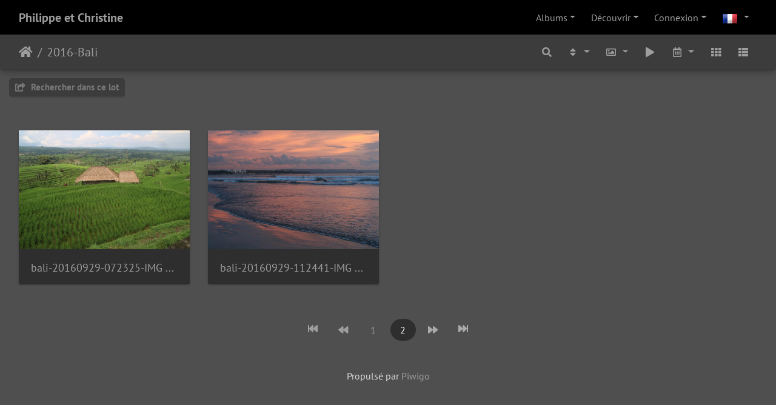

--- FILE ---
content_type: text/html; charset=utf-8
request_url: https://piwi.latmos.upmc.fr/index.php?/category/30/start-50
body_size: 11558
content:
<!DOCTYPE html>
<html lang="fr" dir="ltr">
<head>
    <meta http-equiv="Content-Type" content="text/html; charset=utf-8">
    <meta name="generator" content="Piwigo (aka PWG), see piwigo.org">
    <meta name="viewport" content="width=device-width, initial-scale=1.0, maximum-scale=1.0, viewport-fit=cover">
    <meta name="mobile-web-app-capable" content="yes">
    <meta name="apple-mobile-web-app-capable" content="yes">
    <meta name="apple-mobile-web-app-status-bar-style" content="black-translucent">
    <meta http-equiv="X-UA-Compatible" content="IE=edge">
    <meta name="description" content="2016-Bali">

    <title>2016-Bali | Philippe et Christine</title>
    <link rel="shortcut icon" type="image/x-icon" href="themes/default/icon/favicon.ico">
    <link rel="icon" sizes="192x192" href="themes/bootstrap_darkroom/img/logo.png">
    <link rel="apple-touch-icon" sizes="192x192" href="themes/bootstrap_darkroom/img/logo.png">
    <link rel="start" title="Accueil" href="/" >
    <link rel="search" title="Recherche" href="search.php">
    <link rel="canonical" href="index.php?/category/30/start-50">

     <link rel="stylesheet" type="text/css" href="_data/combined/1cszw4w.css">

</head>

<body id="theCategoryPage" class="section-categories category-30 "  data-infos='{"section":"categories","category_id":"30"}'>

<div id="wrapper">
        <nav class="navbar navbar-expand-lg navbar-main bg-dark navbar-dark">
            <div class="container-fluid">
                <a class="navbar-brand mr-auto" href="/">Philippe et Christine</a>
                <button type="button" class="navbar-toggler" data-toggle="collapse" data-target="#navbar-menubar" aria-controls="navbar-menubar" aria-expanded="false" aria-label="Toggle navigation">
                    <span class="fas fa-bars"></span>
                </button>
                <div class="collapse navbar-collapse" id="navbar-menubar">
<!-- Start of menubar.tpl -->
<ul class="navbar-nav ml-auto">
<li id="categoriesDropdownMenu" class="nav-item dropdown">
    <a href="#" class="nav-link dropdown-toggle" data-toggle="dropdown">Albums</a>
    <div class="dropdown-menu dropdown-menu-right" role="menu">
        <a class="dropdown-item" data-level="0" href="index.php?/category/61">
            2025-LaPalma
            <span class="badge badge-secondary ml-2" title="90 photos dans cet album">90</span>
        </a>
        <a class="dropdown-item" data-level="0" href="index.php?/category/62">
            2025-Albanie
            <span class="badge badge-secondary ml-2" title="74 photos dans cet album">74</span>
        </a>
        <a class="dropdown-item" data-level="0" href="index.php?/category/60">
            2024-Argentine
            <span class="badge badge-secondary ml-2" title="212 photos dans cet album">212</span>
        </a>
        <a class="dropdown-item" data-level="0" href="index.php?/category/59">
            2024-Srilanka
            <span class="badge badge-secondary ml-2" title="114 photos dans cet album">114</span>
        </a>
        <a class="dropdown-item" data-level="0" href="index.php?/category/57">
            2024-Cambodge
            <span class="badge badge-secondary ml-2" title="134 photos dans cet album">134</span>
        </a>
        <a class="dropdown-item" data-level="0" href="index.php?/category/58">
            2023-Acores
            <span class="badge badge-secondary ml-2" title="66 photos dans cet album">66</span>
        </a>
        <a class="dropdown-item" data-level="0" href="index.php?/category/56">
            2023-Ecosse
            <span class="badge badge-secondary ml-2" title="71 photos dans cet album">71</span>
        </a>
        <a class="dropdown-item" data-level="0" href="index.php?/category/55">
            2023-Indonesie
            <span class="badge badge-secondary ml-2" title="74 photos dans cet album">74</span>
        </a>
        <a class="dropdown-item" data-level="0" href="index.php?/category/54">
            2022-CapVert
            <span class="badge badge-secondary ml-2" title="65 photos dans cet album">65</span>
        </a>
        <a class="dropdown-item" data-level="0" href="index.php?/category/49">
            2022-Iceland
            <span class="badge badge-secondary ml-2" title="101 photos dans cet album / 97 photos dans 1 sous-album">198</span>
        </a>
        <a class="dropdown-item" data-level="0" href="index.php?/category/48">
            2022-Portugal
            <span class="badge badge-secondary ml-2" title="86 photos dans cet album">86</span>
        </a>
        <a class="dropdown-item" data-level="0" href="index.php?/category/47">
            2021-Tenerife
            <span class="badge badge-secondary ml-2" title="100 photos dans cet album">100</span>
        </a>
        <a class="dropdown-item" data-level="0" href="index.php?/category/53">
            2021-Slovenie
            <span class="badge badge-secondary ml-2" title="57 photos dans cet album">57</span>
        </a>
        <a class="dropdown-item" data-level="0" href="index.php?/category/52">
            2020-Crete
            <span class="badge badge-secondary ml-2" title="38 photos dans cet album">38</span>
        </a>
        <a class="dropdown-item" data-level="0" href="index.php?/category/51">
            2020-Madere
            <span class="badge badge-secondary ml-2" title="17 photos dans cet album">17</span>
        </a>
        <a class="dropdown-item" data-level="0" href="index.php?/category/45">
            2019-Mexique
            <span class="badge badge-secondary ml-2" title="84 photos dans cet album">84</span>
        </a>
        <a class="dropdown-item" data-level="0" href="index.php?/category/42">
            2019-Namibie
            <span class="badge badge-secondary ml-2" title="169 photos dans cet album">169</span>
        </a>
        <a class="dropdown-item" data-level="0" href="index.php?/category/41">
            2019-Sicile
            <span class="badge badge-secondary ml-2" title="80 photos dans cet album">80</span>
        </a>
        <a class="dropdown-item" data-level="0" href="index.php?/category/40">
            2019-Philippines
            <span class="badge badge-secondary ml-2" title="34 photos dans cet album">34</span>
        </a>
        <a class="dropdown-item" data-level="0" href="index.php?/category/36">
            2018-Canada-BC
            <span class="badge badge-secondary ml-2" title="72 photos dans cet album">72</span>
        </a>
        <a class="dropdown-item" data-level="0" href="index.php?/category/38">
            2018-Grece
            <span class="badge badge-secondary ml-2" title="50 photos dans cet album">50</span>
        </a>
        <a class="dropdown-item" data-level="0" href="index.php?/category/39">
            2017-Cuba
            <span class="badge badge-secondary ml-2" title="38 photos dans cet album">38</span>
        </a>
        <a class="dropdown-item" data-level="0" href="index.php?/category/35">
            2017-Vietnam
            <span class="badge badge-secondary ml-2" title="76 photos dans cet album">76</span>
        </a>
        <a class="dropdown-item" data-level="0" href="index.php?/category/34">
            2017-Grece
            <span class="badge badge-secondary ml-2" title="53 photos dans cet album">53</span>
        </a>
        <a class="dropdown-item" data-level="0" href="index.php?/category/32">
            2016-Colombie
            <span class="badge badge-secondary ml-2" title="69 photos dans cet album">69</span>
        </a>
        <a class="dropdown-item active" data-level="0" href="index.php?/category/30">
            2016-Bali
            <span class="badge badge-secondary ml-2" title="52 photos dans cet album">52</span>
        </a>
        <a class="dropdown-item" data-level="0" href="index.php?/category/33">
            2016-Croatie
            <span class="badge badge-secondary ml-2" title="36 photos dans cet album">36</span>
        </a>
        <a class="dropdown-item" data-level="0" href="index.php?/category/29">
            2015-CostaRica
            <span class="badge badge-secondary ml-2" title="103 photos dans cet album">103</span>
        </a>
        <a class="dropdown-item" data-level="0" href="index.php?/category/25">
            2015-West-Canada
            <span class="badge badge-secondary ml-2" title="47 photos dans cet album">47</span>
        </a>
        <a class="dropdown-item" data-level="0" href="index.php?/category/21">
            2014-West-Australia
            <span class="badge badge-secondary ml-2" title="101 photos dans cet album">101</span>
        </a>
        <a class="dropdown-item" data-level="0" href="index.php?/category/3">
            2013-Madagascar
            <span class="badge badge-secondary ml-2" title="50 photos dans cet album">50</span>
        </a>
        <a class="dropdown-item" data-level="0" href="index.php?/category/18">
            2013-Norvege
            <span class="badge badge-secondary ml-2" title="9 photos dans cet album">9</span>
        </a>
        <a class="dropdown-item" data-level="0" href="index.php?/category/15">
            2012-Birmanie-Laos
            <span class="badge badge-secondary ml-2" title="38 photos dans cet album">38</span>
        </a>
        <a class="dropdown-item" data-level="0" href="index.php?/category/14">
            2011-Perou
            <span class="badge badge-secondary ml-2" title="34 photos dans cet album">34</span>
        </a>
        <a class="dropdown-item" data-level="0" href="index.php?/category/12">
            2011-Togo
            <span class="badge badge-secondary ml-2" title="22 photos dans cet album">22</span>
        </a>
        <a class="dropdown-item" data-level="0" href="index.php?/category/11">
            2010-Malaisie
            <span class="badge badge-secondary ml-2" title="31 photos dans cet album">31</span>
        </a>
        <a class="dropdown-item" data-level="0" href="index.php?/category/4">
            2009-Australie
            <span class="badge badge-secondary ml-2" title="24 photos dans cet album">24</span>
        </a>
        <a class="dropdown-item" data-level="0" href="index.php?/category/10">
            2008-Chili-Bolivie
            <span class="badge badge-secondary ml-2" title="17 photos dans cet album">17</span>
        </a>
        <a class="dropdown-item" data-level="0" href="index.php?/category/8">
            2007-NewZeland
            <span class="badge badge-secondary ml-2" title="12 photos dans cet album">12</span>
        </a>
        <a class="dropdown-item" data-level="0" href="index.php?/category/7">
            2006-Botswana
            <span class="badge badge-secondary ml-2" title="23 photos dans cet album">23</span>
        </a>
        <a class="dropdown-item" data-level="0" href="index.php?/category/5">
            2006-Republique-Dominicaine
            <span class="badge badge-secondary ml-2" title="9 photos dans cet album">9</span>
        </a>
        <a class="dropdown-item" data-level="0" href="index.php?/category/6">
            2005-Reunion
            <span class="badge badge-secondary ml-2" title="8 photos dans cet album">8</span>
        </a>
        <a class="dropdown-item" data-level="0" href="index.php?/category/9">
            2004-Yellowstone
            <span class="badge badge-secondary ml-2" title="10 photos dans cet album">10</span>
        </a>
        <a class="dropdown-item" data-level="0" href="index.php?/category/46">
            confinement
            <span class="badge badge-secondary ml-2" title="8 photos dans cet album">8</span>
        </a>
        <div class="dropdown-divider"></div>
        <div class="dropdown-header">2755 photos</div>
    </div>
</li>
    <li class="nav-item dropdown">                                                                                                                                                   
        <a href="#" class="nav-link dropdown-toggle" data-toggle="dropdown">Découvrir</a>
        <div class="dropdown-menu dropdown-menu-right" role="menu">
      <div class="dropdown-header">
        <form class="navbar-form" role="search" action="qsearch.php" method="get" id="quicksearch" onsubmit="return this.q.value!='' && this.q.value!=qsearch_prompt;">
            <div class="form-group">
                <input type="text" name="q" id="qsearchInput" class="form-control" placeholder="Recherche rapide" />
            </div>
        </form>
      </div>
      <div class="dropdown-divider"></div>
      <a class="dropdown-item" href="tags.php" title="Voir les tags disponibles">Tags
          <span class="badge badge-secondary ml-2">0</span>      </a>
      <a class="dropdown-item" href="search.php" title="recherche" rel="search">Recherche
                </a>
      <a class="dropdown-item" href="about.php" title="À propos de Piwigo">À propos
                </a>
      <a class="dropdown-item" href="notification.php" title="flux RSS" rel="nofollow">Notifications RSS
                </a>
            <div class="dropdown-divider"></div>
		<a class="dropdown-item" href="index.php?/most_visited" title="afficher les photos les plus vues">Plus vues</a>
		<a class="dropdown-item" href="index.php?/recent_pics" title="afficher les photos les plus récentes">Photos récentes</a>
		<a class="dropdown-item" href="index.php?/recent_cats" title="afficher les albums récemment mis à jour ou créés">Albums récents</a>
		<a class="dropdown-item" href="random.php" title="afficher un ensemble de photos prises au hasard" rel="nofollow">Photos au hasard</a>
		<a class="dropdown-item" href="index.php?/created-monthly-calendar" title="affichage année par année, mois par mois, jour par jour" rel="nofollow">Calendrier</a>
        </div>
    </li>

<li class="nav-item dropdown" id="identificationDropdown">
    <a href="#" class="nav-link dropdown-toggle" data-toggle="dropdown">Connexion</a>
    <div class="dropdown-menu dropdown-menu-right" role="menu">
<div class="dropdown-header"><form class="navbar-form" method="post" action="identification.php" id="quickconnect"><div class="form-group"><input class="form-control mb-2" type="text" name="username" id="username" value="" placeholder="Nom d'utilisateur"><input class="form-control" type="password" name="password" id="password" placeholder="Mot de passe"></div><div class="form-check checkbox"><label class="form-check-label"><input class="form-check-input" type="checkbox" name="remember_me" id="remember_me" value="1"> Connexion auto</label></div><input type="hidden" name="redirect" value="%2Findex.php%3F%2Fcategory%2F30%2Fstart-50"><button type="submit" class="btn btn-primary btn-raised" name="login">Connexion</button></form></div>    </div>
</li>
</ul>
<!-- End of menubar.tpl -->

                </div>
            </div>
        </nav>





<!-- End of header.tpl -->
<!-- Start of index.tpl -->



    <nav class="navbar navbar-expand-lg navbar-contextual navbar-dark bg-primary sticky-top mb-2">
        <div class="container-fluid">
            <div class="navbar-brand mr-auto">
                <div class="nav-breadcrumb d-inline-flex"><a class="nav-breadcrumb-item" href="/">Accueil</a><a class="nav-breadcrumb-item" href="index.php?/category/30">2016-Bali</a></div>

  
            </div>
            <button type="button" class="navbar-toggler" data-toggle="collapse" data-target="#secondary-navbar" aria-controls="secondary-navbar" aria-expanded="false" aria-label="Toggle navigation">
                <span class="fas fa-bars"></span>
            </button>
            <div class="navbar-collapse collapse justify-content-end" id="secondary-navbar">
                <ul class="navbar-nav">
    <li id="cmdSearchInSet" class="nav-item">
        <a href="search.php?cat_id=30" title="Rechercher dans ce lot" class="pwg-state-default pwg-button nav-link"  rel="nofollow">
            <i class="fas fa-search"></i>
            <span class="pwg-button-text">Rechercher dans ce lot</span>
        </a>
    </li>
                
                    <li class="nav-item dropdown">
                        <a href="#" class="nav-link dropdown-toggle" data-toggle="dropdown" title="Ordre de tri">
                            <i class="fas fa-sort fa-fw" aria-hidden="true"></i><span class="d-lg-none ml-2">Ordre de tri</span>
                        </a>
                        <div class="dropdown-menu dropdown-menu-right" role="menu">
                            <a class="dropdown-item active" href="index.php?/category/30/start-50&amp;image_order=0" rel="nofollow">Par défaut</a>
                            <a class="dropdown-item" href="index.php?/category/30/start-50&amp;image_order=1" rel="nofollow">Titre de la photo, A &rarr; Z</a>
                            <a class="dropdown-item" href="index.php?/category/30/start-50&amp;image_order=2" rel="nofollow">Titre de la photo, Z &rarr; A</a>
                            <a class="dropdown-item" href="index.php?/category/30/start-50&amp;image_order=3" rel="nofollow">Date de création, récent &rarr; ancien</a>
                            <a class="dropdown-item" href="index.php?/category/30/start-50&amp;image_order=4" rel="nofollow">Date de création, ancien &rarr; récent</a>
                            <a class="dropdown-item" href="index.php?/category/30/start-50&amp;image_order=5" rel="nofollow">Date d'ajout, récent &rarr; ancien</a>
                            <a class="dropdown-item" href="index.php?/category/30/start-50&amp;image_order=6" rel="nofollow">Date d'ajout, ancien &rarr; récent</a>
                            <a class="dropdown-item" href="index.php?/category/30/start-50&amp;image_order=9" rel="nofollow">Nombre de visites, élevé &rarr; faible</a>
                            <a class="dropdown-item" href="index.php?/category/30/start-50&amp;image_order=10" rel="nofollow">Nombre de visites, faible &rarr; élevé</a>
                        </div>
                    </li>
                    <li class="nav-item dropdown">
                        <a href="#" class="nav-link dropdown-toggle" data-toggle="dropdown" title="Tailles de photo">
                            <i class="far fa-image fa-fw" aria-hidden="true"></i><span class="d-lg-none ml-2">Tailles de photo</span>
                        </a>
                        <div class="dropdown-menu dropdown-menu-right" role="menu">
                            <a class="dropdown-item" href="index.php?/category/30/start-50&amp;display=square" rel="nofollow">Carré</a>
                            <a class="dropdown-item active" href="index.php?/category/30/start-50&amp;display=thumb" rel="nofollow">Miniature</a>
                            <a class="dropdown-item" href="index.php?/category/30/start-50&amp;display=small" rel="nofollow">S - petit</a>
                            <a class="dropdown-item" href="index.php?/category/30/start-50&amp;display=medium" rel="nofollow">M - moyen</a>
                            <a class="dropdown-item" href="index.php?/category/30/start-50&amp;display=large" rel="nofollow">L - grand</a>
                        </div>
                    </li>
                    <li class="nav-item">
                        <a class="nav-link" href="javascript:;" id="startSlideshow" title="diaporama" rel="nofollow">
                            <i class="fas fa-play fa-fw" aria-hidden="true"></i><span class="d-lg-none ml-2 text-capitalize">diaporama</span>
                        </a>
                    </li>
                    <li class="nav-item dropdown">
                        <a href="#" class="nav-link dropdown-toggle" data-toggle="dropdown" title="Calendrier">
                            <i class="far fa-calendar-alt fa-fw" aria-hidden="true"></i><span class="d-lg-none ml-2">Calendrier</span>
                        </a>
                        <div class="dropdown-menu dropdown-menu-right">
                            <a class="dropdown-item" href="index.php?/category/30/posted-monthly-list" title="afficher un calendrier par date d'ajout" rel="nofollow">
                                <i class="fas fa-share-alt fa-fw" aria-hidden="true"></i> afficher un calendrier par date d'ajout
                            </a>
                            <a class="dropdown-item" href="index.php?/category/30/created-monthly-list" title="afficher un calendrier par date de création" rel="nofollow">
                                <i class="fas fa-camera-retro fa-fw" aria-hidden="true"></i> afficher un calendrier par date de création
                            </a>
                        </div>
                    </li>
<li id="languageSwitch" class="nav-item dropdown">
    <a href="#" class="nav-link dropdown-toggle" data-toggle="dropdown">
        <span class="pwg-icon langflag-fr_FR">&nbsp;</span><span class="pwg-button-text">Langue</span>
    </a>
    <div class="dropdown-menu dropdown-menu-right" role="menu">
        <a class="dropdown-item" href="index.php?/category/30/start-50&amp;lang=af_ZA">
                <span class="pwg-icon langflag-af_ZA">&nbsp;</span><span class="langflag-text-ltf">Afrikaans </span>
        </a>
        <a class="dropdown-item" href="index.php?/category/30/start-50&amp;lang=es_AR">
                <span class="pwg-icon langflag-es_AR">&nbsp;</span><span class="langflag-text-ltf">Argentina </span>
        </a>
        <a class="dropdown-item" href="index.php?/category/30/start-50&amp;lang=az_AZ">
                <span class="pwg-icon langflag-az_AZ">&nbsp;</span><span class="langflag-text-ltf">Azərbaycanca </span>
        </a>
        <a class="dropdown-item" href="index.php?/category/30/start-50&amp;lang=id_ID">
                <span class="pwg-icon langflag-id_ID">&nbsp;</span><span class="langflag-text-ltf">Bahasa Indonesia </span>
        </a>
        <a class="dropdown-item" href="index.php?/category/30/start-50&amp;lang=pt_BR">
                <span class="pwg-icon langflag-pt_BR">&nbsp;</span><span class="langflag-text-ltf">Brasil </span>
        </a>
        <a class="dropdown-item" href="index.php?/category/30/start-50&amp;lang=br_FR">
                <span class="pwg-icon langflag-br_FR">&nbsp;</span><span class="langflag-text-ltf">Brezhoneg </span>
        </a>
        <a class="dropdown-item" href="index.php?/category/30/start-50&amp;lang=ca_ES">
                <span class="pwg-icon langflag-ca_ES">&nbsp;</span><span class="langflag-text-ltf">Català </span>
        </a>
        <a class="dropdown-item" href="index.php?/category/30/start-50&amp;lang=cs_CZ">
                <span class="pwg-icon langflag-cs_CZ">&nbsp;</span><span class="langflag-text-ltf">Česky </span>
        </a>
        <a class="dropdown-item" href="index.php?/category/30/start-50&amp;lang=da_DK">
                <span class="pwg-icon langflag-da_DK">&nbsp;</span><span class="langflag-text-ltf">Dansk </span>
        </a>
        <a class="dropdown-item" href="index.php?/category/30/start-50&amp;lang=de_DE">
                <span class="pwg-icon langflag-de_DE">&nbsp;</span><span class="langflag-text-ltf">Deutsch </span>
        </a>
        <a class="dropdown-item" href="index.php?/category/30/start-50&amp;lang=dv_MV">
                <span class="pwg-icon langflag-dv_MV">&nbsp;</span><span class="langflag-text-ltf">Dhivehi </span>
        </a>
        <a class="dropdown-item" href="index.php?/category/30/start-50&amp;lang=en_GB">
                <span class="pwg-icon langflag-en_GB">&nbsp;</span><span class="langflag-text-ltf">English </span>
        </a>
        <a class="dropdown-item" href="index.php?/category/30/start-50&amp;lang=en_UK">
                <span class="pwg-icon langflag-en_UK">&nbsp;</span><span class="langflag-text-ltf">English </span>
        </a>
        <a class="dropdown-item" href="index.php?/category/30/start-50&amp;lang=en_US">
                <span class="pwg-icon langflag-en_US">&nbsp;</span><span class="langflag-text-ltf">English </span>
        </a>
        <a class="dropdown-item" href="index.php?/category/30/start-50&amp;lang=es_ES">
                <span class="pwg-icon langflag-es_ES">&nbsp;</span><span class="langflag-text-ltf">Español </span>
        </a>
        <a class="dropdown-item" href="index.php?/category/30/start-50&amp;lang=eo_EO">
                <span class="pwg-icon langflag-eo_EO">&nbsp;</span><span class="langflag-text-ltf">Esperanto </span>
        </a>
        <a class="dropdown-item" href="index.php?/category/30/start-50&amp;lang=et_EE">
                <span class="pwg-icon langflag-et_EE">&nbsp;</span><span class="langflag-text-ltf">Estonian </span>
        </a>
        <a class="dropdown-item" href="index.php?/category/30/start-50&amp;lang=fi_FI">
                <span class="pwg-icon langflag-fi_FI">&nbsp;</span><span class="langflag-text-ltf">Finnish </span>
        </a>
        <a class="dropdown-item active" href="index.php?/category/30/start-50&amp;lang=fr_FR">
                <span class="pwg-icon langflag-fr_FR">&nbsp;</span><span class="langflag-text-ltf">Français </span>
        </a>
        <a class="dropdown-item" href="index.php?/category/30/start-50&amp;lang=fr_CA">
                <span class="pwg-icon langflag-fr_CA">&nbsp;</span><span class="langflag-text-ltf">Français </span>
        </a>
        <a class="dropdown-item" href="index.php?/category/30/start-50&amp;lang=gl_ES">
                <span class="pwg-icon langflag-gl_ES">&nbsp;</span><span class="langflag-text-ltf">Galego </span>
        </a>
        <a class="dropdown-item" href="index.php?/category/30/start-50&amp;lang=hr_HR">
                <span class="pwg-icon langflag-hr_HR">&nbsp;</span><span class="langflag-text-ltf">Hrvatski </span>
        </a>
        <a class="dropdown-item" href="index.php?/category/30/start-50&amp;lang=is_IS">
                <span class="pwg-icon langflag-is_IS">&nbsp;</span><span class="langflag-text-ltf">Íslenska </span>
        </a>
        <a class="dropdown-item" href="index.php?/category/30/start-50&amp;lang=it_IT">
                <span class="pwg-icon langflag-it_IT">&nbsp;</span><span class="langflag-text-ltf">Italiano </span>
        </a>
        <a class="dropdown-item" href="index.php?/category/30/start-50&amp;lang=lv_LV">
                <span class="pwg-icon langflag-lv_LV">&nbsp;</span><span class="langflag-text-ltf">Latviešu </span>
        </a>
        <a class="dropdown-item" href="index.php?/category/30/start-50&amp;lang=lt_LT">
                <span class="pwg-icon langflag-lt_LT">&nbsp;</span><span class="langflag-text-ltf">Lietuviu </span>
        </a>
        <a class="dropdown-item" href="index.php?/category/30/start-50&amp;lang=hu_HU">
                <span class="pwg-icon langflag-hu_HU">&nbsp;</span><span class="langflag-text-ltf">Magyar </span>
        </a>
        <a class="dropdown-item" href="index.php?/category/30/start-50&amp;lang=ms_MY">
                <span class="pwg-icon langflag-ms_MY">&nbsp;</span><span class="langflag-text-ltf">Malay </span>
        </a>
        <a class="dropdown-item" href="index.php?/category/30/start-50&amp;lang=nl_NL">
                <span class="pwg-icon langflag-nl_NL">&nbsp;</span><span class="langflag-text-ltf">Nederlands </span>
        </a>
        <a class="dropdown-item" href="index.php?/category/30/start-50&amp;lang=nn_NO">
                <span class="pwg-icon langflag-nn_NO">&nbsp;</span><span class="langflag-text-ltf">Norwegian nynorsk </span>
        </a>
        <a class="dropdown-item" href="index.php?/category/30/start-50&amp;lang=nb_NO">
                <span class="pwg-icon langflag-nb_NO">&nbsp;</span><span class="langflag-text-ltf">Norwegian </span>
        </a>
        <a class="dropdown-item" href="index.php?/category/30/start-50&amp;lang=pl_PL">
                <span class="pwg-icon langflag-pl_PL">&nbsp;</span><span class="langflag-text-ltf">Polski </span>
        </a>
        <a class="dropdown-item" href="index.php?/category/30/start-50&amp;lang=pt_PT">
                <span class="pwg-icon langflag-pt_PT">&nbsp;</span><span class="langflag-text-ltf">Português </span>
        </a>
        <a class="dropdown-item" href="index.php?/category/30/start-50&amp;lang=ro_RO">
                <span class="pwg-icon langflag-ro_RO">&nbsp;</span><span class="langflag-text-ltf">Română </span>
        </a>
        <a class="dropdown-item" href="index.php?/category/30/start-50&amp;lang=sl_SI">
                <span class="pwg-icon langflag-sl_SI">&nbsp;</span><span class="langflag-text-ltf">Slovenšcina </span>
        </a>
        <a class="dropdown-item" href="index.php?/category/30/start-50&amp;lang=sk_SK">
                <span class="pwg-icon langflag-sk_SK">&nbsp;</span><span class="langflag-text-ltf">Slovensky </span>
        </a>
        <a class="dropdown-item" href="index.php?/category/30/start-50&amp;lang=sh_RS">
                <span class="pwg-icon langflag-sh_RS">&nbsp;</span><span class="langflag-text-ltf">Srpski </span>
        </a>
        <a class="dropdown-item" href="index.php?/category/30/start-50&amp;lang=sv_SE">
                <span class="pwg-icon langflag-sv_SE">&nbsp;</span><span class="langflag-text-ltf">Svenska </span>
        </a>
        <a class="dropdown-item" href="index.php?/category/30/start-50&amp;lang=vi_VN">
                <span class="pwg-icon langflag-vi_VN">&nbsp;</span><span class="langflag-text-ltf">Tiếng Việt </span>
        </a>
        <a class="dropdown-item" href="index.php?/category/30/start-50&amp;lang=tr_TR">
                <span class="pwg-icon langflag-tr_TR">&nbsp;</span><span class="langflag-text-ltf">Türkçe </span>
        </a>
        <a class="dropdown-item" href="index.php?/category/30/start-50&amp;lang=wo_SN">
                <span class="pwg-icon langflag-wo_SN">&nbsp;</span><span class="langflag-text-ltf">Wolof </span>
        </a>
        <a class="dropdown-item" href="index.php?/category/30/start-50&amp;lang=el_GR">
                <span class="pwg-icon langflag-el_GR">&nbsp;</span><span class="langflag-text-ltf">Ελληνικά </span>
        </a>
        <a class="dropdown-item" href="index.php?/category/30/start-50&amp;lang=bg_BG">
                <span class="pwg-icon langflag-bg_BG">&nbsp;</span><span class="langflag-text-ltf">Български </span>
        </a>
        <a class="dropdown-item" href="index.php?/category/30/start-50&amp;lang=mk_MK">
                <span class="pwg-icon langflag-mk_MK">&nbsp;</span><span class="langflag-text-ltf">Македонски </span>
        </a>
        <a class="dropdown-item" href="index.php?/category/30/start-50&amp;lang=mn_MN">
                <span class="pwg-icon langflag-mn_MN">&nbsp;</span><span class="langflag-text-ltf">Монгол хэл </span>
        </a>
        <a class="dropdown-item" href="index.php?/category/30/start-50&amp;lang=ru_RU">
                <span class="pwg-icon langflag-ru_RU">&nbsp;</span><span class="langflag-text-ltf">Русский </span>
        </a>
        <a class="dropdown-item" href="index.php?/category/30/start-50&amp;lang=sr_RS">
                <span class="pwg-icon langflag-sr_RS">&nbsp;</span><span class="langflag-text-ltf">Српски </span>
        </a>
        <a class="dropdown-item" href="index.php?/category/30/start-50&amp;lang=uk_UA">
                <span class="pwg-icon langflag-uk_UA">&nbsp;</span><span class="langflag-text-ltf">Українська </span>
        </a>
        <a class="dropdown-item" href="index.php?/category/30/start-50&amp;lang=he_IL">
                <span class="pwg-icon langflag-he_IL">&nbsp;</span><span class="langflag-text-ltf">עברית </span>
        </a>
        <a class="dropdown-item" href="index.php?/category/30/start-50&amp;lang=ar_EG">
                <span class="pwg-icon langflag-ar_EG">&nbsp;</span><span class="langflag-text-ltf">العربية (مصر) </span>
        </a>
        <a class="dropdown-item" href="index.php?/category/30/start-50&amp;lang=ar_SA">
                <span class="pwg-icon langflag-ar_SA">&nbsp;</span><span class="langflag-text-ltf">العربية </span>
        </a>
        <a class="dropdown-item" href="index.php?/category/30/start-50&amp;lang=ar_MA">
                <span class="pwg-icon langflag-ar_MA">&nbsp;</span><span class="langflag-text-ltf">العربية </span>
        </a>
        <a class="dropdown-item" href="index.php?/category/30/start-50&amp;lang=fa_IR">
                <span class="pwg-icon langflag-fa_IR">&nbsp;</span><span class="langflag-text-ltf">پارسی </span>
        </a>
        <a class="dropdown-item" href="index.php?/category/30/start-50&amp;lang=kok_IN">
                <span class="pwg-icon langflag-kok_IN">&nbsp;</span><span class="langflag-text-ltf">कोंकणी </span>
        </a>
        <a class="dropdown-item" href="index.php?/category/30/start-50&amp;lang=bn_IN">
                <span class="pwg-icon langflag-bn_IN">&nbsp;</span><span class="langflag-text-ltf">বাংলা</span>
        </a>
        <a class="dropdown-item" href="index.php?/category/30/start-50&amp;lang=gu_IN">
                <span class="pwg-icon langflag-gu_IN">&nbsp;</span><span class="langflag-text-ltf">ગુજરાતી</span>
        </a>
        <a class="dropdown-item" href="index.php?/category/30/start-50&amp;lang=ta_IN">
                <span class="pwg-icon langflag-ta_IN">&nbsp;</span><span class="langflag-text-ltf">தமிழ் </span>
        </a>
        <a class="dropdown-item" href="index.php?/category/30/start-50&amp;lang=kn_IN">
                <span class="pwg-icon langflag-kn_IN">&nbsp;</span><span class="langflag-text-ltf">ಕನ್ನಡ </span>
        </a>
        <a class="dropdown-item" href="index.php?/category/30/start-50&amp;lang=th_TH">
                <span class="pwg-icon langflag-th_TH">&nbsp;</span><span class="langflag-text-ltf">ภาษาไทย </span>
        </a>
        <a class="dropdown-item" href="index.php?/category/30/start-50&amp;lang=ka_GE">
                <span class="pwg-icon langflag-ka_GE">&nbsp;</span><span class="langflag-text-ltf">ქართული </span>
        </a>
        <a class="dropdown-item" href="index.php?/category/30/start-50&amp;lang=km_KH">
                <span class="pwg-icon langflag-km_KH">&nbsp;</span><span class="langflag-text-ltf">ភាសាខ្មែរ </span>
        </a>
        <a class="dropdown-item" href="index.php?/category/30/start-50&amp;lang=zh_TW">
                <span class="pwg-icon langflag-zh_TW">&nbsp;</span><span class="langflag-text-ltf">中文 (繁體) </span>
        </a>
        <a class="dropdown-item" href="index.php?/category/30/start-50&amp;lang=zh_HK">
                <span class="pwg-icon langflag-zh_HK">&nbsp;</span><span class="langflag-text-ltf">中文 (香港) </span>
        </a>
        <a class="dropdown-item" href="index.php?/category/30/start-50&amp;lang=ja_JP">
                <span class="pwg-icon langflag-ja_JP">&nbsp;</span><span class="langflag-text-ltf">日本語 </span>
        </a>
        <a class="dropdown-item" href="index.php?/category/30/start-50&amp;lang=zh_CN">
                <span class="pwg-icon langflag-zh_CN">&nbsp;</span><span class="langflag-text-ltf">简体中文 </span>
        </a>
        <a class="dropdown-item" href="index.php?/category/30/start-50&amp;lang=ko_KR">
                <span class="pwg-icon langflag-ko_KR">&nbsp;</span><span class="langflag-text-ltf">한국어 </span>
        </a>
    </div>
</li>



                    <li id="btn-grid" class="nav-item">
                        <a class="nav-link" href="javascript:;" title="Grille">
                            <i class="fas fa-th fa-fw"></i><span class="d-lg-none ml-2">Grille</span>
                        </a>
                    </li>
                    <li id="btn-list" class="nav-item">
                        <a class="nav-link" href="javascript:;" title="Liste">
                            <i class="fas fa-th-list fa-fw"></i><span class="d-lg-none ml-2">Liste</span>
                        </a>
                    </li>
                </ul>
            </div>
        </div>
    </nav>




<div class="container-fluid">



    <div class="mcs-side-results search-in-set-button ">
      <div>
        <p><a href="search.php?cat_id=30" class="" rel="nofollow">
        <i class="fas fa-share-square"></i>
        Rechercher dans ce lot</a></p>
      </div>
    </div>

    <div id="content" class="content-grid pt-3">




        <!-- Start of thumbnails -->
        <div id="thumbnails" class="row">


    
    
    
    
    

<div class="col-outer col-xxl-2 col-xl-3 col-lg-4 col-md-6 col-sm-6 col-12" data-grid-classes="col-xxl-2 col-xl-3 col-lg-4 col-md-6 col-sm-6 col-12">
    <div class="card card-thumbnail path-ext-jpg file-ext-jpg">
      <div class="h-100">
        <a href="picture.php?/1225/category/30" data-index="50" class="ripple">
            <img class="card-img-top thumb-img" src="_data/i/galleries/2016-Bali/bali-20160929-072325-IMG_6702-cu_e520x360.JPG" alt="bali-20160929-072325-IMG 6702" title="bali-20160929-072325-IMG 6702 (7730 visites)">
        </a>
        <div class="card-body">
            <h6 class="card-title">
                <a href="picture.php?/1225/category/30" class="ellipsis">bali-20160929-072325-IMG 6702</a>
            </h6>
        </div>
      </div>
    </div>
</div>


    
    
    
    
    

<div class="col-outer col-xxl-2 col-xl-3 col-lg-4 col-md-6 col-sm-6 col-12" data-grid-classes="col-xxl-2 col-xl-3 col-lg-4 col-md-6 col-sm-6 col-12">
    <div class="card card-thumbnail path-ext-jpg file-ext-jpg">
      <div class="h-100">
        <a href="picture.php?/1226/category/30" data-index="51" class="ripple">
            <img class="card-img-top thumb-img" src="_data/i/galleries/2016-Bali/bali-20160929-112441-IMG_6709_2-cu_e520x360.JPG" alt="bali-20160929-112441-IMG 6709 2" title="bali-20160929-112441-IMG 6709 2 (7725 visites)">
        </a>
        <div class="card-body">
            <h6 class="card-title">
                <a href="picture.php?/1226/category/30" class="ellipsis">bali-20160929-112441-IMG 6709 2</a>
            </h6>
        </div>
      </div>
    </div>
</div>
</div>
        <div id="photoSwipeData">
            <a href="picture.php?/1175/category/30" data-index="0" data-name="bali-20160912-105541-IMG 5568 1" data-description="" data-src-medium="_data/i/galleries/2016-Bali/bali-20160912-105541-IMG_5568_1-me.JPG" data-size-medium="397 x 600" data-src-large="_data/i/galleries/2016-Bali/bali-20160912-105541-IMG_5568_1-la.JPG" data-size-large="508 x 768" data-src-xlarge="_data/i/galleries/2016-Bali/bali-20160912-105541-IMG_5568_1-xx.JPG" data-size-xlarge="954 x 1440"></a>
            <a href="picture.php?/1176/category/30" data-index="1" data-name="bali-20160912-110518-IMG 5572 1" data-description="" data-src-medium="_data/i/galleries/2016-Bali/bali-20160912-110518-IMG_5572_1-me.JPG" data-size-medium="800 x 525" data-src-large="_data/i/galleries/2016-Bali/bali-20160912-110518-IMG_5572_1-la.JPG" data-size-large="1024 x 672" data-src-xlarge="_data/i/galleries/2016-Bali/bali-20160912-110518-IMG_5572_1-xx.JPG" data-size-xlarge="2194 x 1440"></a>
            <a href="picture.php?/1177/category/30" data-index="2" data-name="bali-20160913-055953-IMG 5602 1" data-description="" data-src-medium="_data/i/galleries/2016-Bali/bali-20160913-055953-IMG_5602_1-me.JPG" data-size-medium="800 x 532" data-src-large="_data/i/galleries/2016-Bali/bali-20160913-055953-IMG_5602_1-la.JPG" data-size-large="1024 x 681" data-src-xlarge="_data/i/galleries/2016-Bali/bali-20160913-055953-IMG_5602_1-xx.JPG" data-size-xlarge="2162 x 1440"></a>
            <a href="picture.php?/1178/category/30" data-index="3" data-name="bali-20160913-090743-IMG 5613" data-description="" data-src-medium="_data/i/galleries/2016-Bali/bali-20160913-090743-IMG_5613-me.JPG" data-size-medium="800 x 533" data-src-large="_data/i/galleries/2016-Bali/bali-20160913-090743-IMG_5613-la.JPG" data-size-large="1024 x 682" data-src-xlarge="_data/i/galleries/2016-Bali/bali-20160913-090743-IMG_5613-xx.JPG" data-size-xlarge="2160 x 1440"></a>
            <a href="picture.php?/1179/category/30" data-index="4" data-name="bali-20160913-091216-IMG 5623 1" data-description="" data-src-medium="_data/i/galleries/2016-Bali/bali-20160913-091216-IMG_5623_1-me.JPG" data-size-medium="400 x 600" data-src-large="_data/i/galleries/2016-Bali/bali-20160913-091216-IMG_5623_1-la.JPG" data-size-large="512 x 768" data-src-xlarge="_data/i/galleries/2016-Bali/bali-20160913-091216-IMG_5623_1-xx.JPG" data-size-xlarge="960 x 1440"></a>
            <a href="picture.php?/1180/category/30" data-index="5" data-name="bali-20160913-093819-IMG 5633 1" data-description="" data-src-medium="_data/i/galleries/2016-Bali/bali-20160913-093819-IMG_5633_1-me.JPG" data-size-medium="800 x 533" data-src-large="_data/i/galleries/2016-Bali/bali-20160913-093819-IMG_5633_1-la.JPG" data-size-large="1024 x 682" data-src-xlarge="_data/i/galleries/2016-Bali/bali-20160913-093819-IMG_5633_1-xx.JPG" data-size-xlarge="2160 x 1440"></a>
            <a href="picture.php?/1181/category/30" data-index="6" data-name="bali-20160914-111510-IMG 5643" data-description="" data-src-medium="_data/i/galleries/2016-Bali/bali-20160914-111510-IMG_5643-me.JPG" data-size-medium="800 x 533" data-src-large="_data/i/galleries/2016-Bali/bali-20160914-111510-IMG_5643-la.JPG" data-size-large="1024 x 682" data-src-xlarge="_data/i/galleries/2016-Bali/bali-20160914-111510-IMG_5643-xx.JPG" data-size-xlarge="2160 x 1440"></a>
            <a href="picture.php?/1182/category/30" data-index="7" data-name="bali-20160915-071324-P1130362-1" data-description="" data-src-medium="_data/i/galleries/2016-Bali/bali-20160915-071324-P1130362-1-me.JPG" data-size-medium="800 x 532" data-src-large="_data/i/galleries/2016-Bali/bali-20160915-071324-P1130362-1-la.JPG" data-size-large="1024 x 681" data-src-xlarge="_data/i/galleries/2016-Bali/bali-20160915-071324-P1130362-1-xx.JPG" data-size-xlarge="2162 x 1440"></a>
            <a href="picture.php?/1183/category/30" data-index="8" data-name="bali-20160915-073847-P1130437 1" data-description="" data-src-medium="_data/i/galleries/2016-Bali/bali-20160915-073847-P1130437_1-me.JPG" data-size-medium="800 x 536" data-src-large="_data/i/galleries/2016-Bali/bali-20160915-073847-P1130437_1-la.JPG" data-size-large="1024 x 686" data-src-xlarge="_data/i/galleries/2016-Bali/bali-20160915-073847-P1130437_1-xx.JPG" data-size-xlarge="2149 x 1440"></a>
            <a href="picture.php?/1184/category/30" data-index="9" data-name="bali-20160915-105312-IMG 5659" data-description="" data-src-medium="_data/i/galleries/2016-Bali/bali-20160915-105312-IMG_5659-me.JPG" data-size-medium="800 x 533" data-src-large="_data/i/galleries/2016-Bali/bali-20160915-105312-IMG_5659-la.JPG" data-size-large="1024 x 682" data-src-xlarge="_data/i/galleries/2016-Bali/bali-20160915-105312-IMG_5659-xx.JPG" data-size-xlarge="2160 x 1440"></a>
            <a href="picture.php?/1185/category/30" data-index="10" data-name="bali-20160916-043357-P1130488 1" data-description="" data-src-medium="_data/i/galleries/2016-Bali/bali-20160916-043357-P1130488_1-me.JPG" data-size-medium="597 x 600" data-src-large="_data/i/galleries/2016-Bali/bali-20160916-043357-P1130488_1-la.JPG" data-size-large="764 x 768" data-src-xlarge="_data/i/galleries/2016-Bali/bali-20160916-043357-P1130488_1-xx.JPG" data-size-xlarge="1432 x 1440"></a>
            <a href="picture.php?/1186/category/30" data-index="11" data-name="bali-20160916-075210-P1130629 1" data-description="" data-src-medium="_data/i/galleries/2016-Bali/bali-20160916-075210-P1130629_1-me.JPG" data-size-medium="598 x 600" data-src-large="_data/i/galleries/2016-Bali/bali-20160916-075210-P1130629_1-la.JPG" data-size-large="765 x 768" data-src-xlarge="_data/i/galleries/2016-Bali/bali-20160916-075210-P1130629_1-xx.JPG" data-size-xlarge="1435 x 1440"></a>
            <a href="picture.php?/1187/category/30" data-index="12" data-name="bali-20160918-045301-IMG 5688 1" data-description="" data-src-medium="_data/i/galleries/2016-Bali/bali-20160918-045301-IMG_5688_1-me.JPG" data-size-medium="800 x 533" data-src-large="_data/i/galleries/2016-Bali/bali-20160918-045301-IMG_5688_1-la.JPG" data-size-large="1024 x 682" data-src-xlarge="_data/i/galleries/2016-Bali/bali-20160918-045301-IMG_5688_1-xx.JPG" data-size-xlarge="2160 x 1440"></a>
            <a href="picture.php?/1188/category/30" data-index="13" data-name="bali-20160918-050829-IMG 5718 5" data-description="" data-src-medium="_data/i/galleries/2016-Bali/bali-20160918-050829-IMG_5718_5-me.JPG" data-size-medium="800 x 533" data-src-large="_data/i/galleries/2016-Bali/bali-20160918-050829-IMG_5718_5-la.JPG" data-size-large="1024 x 682" data-src-xlarge="_data/i/galleries/2016-Bali/bali-20160918-050829-IMG_5718_5-xx.JPG" data-size-xlarge="2160 x 1440"></a>
            <a href="picture.php?/1189/category/30" data-index="14" data-name="bali-20160918-092515-IMG 5896" data-description="" data-src-medium="_data/i/galleries/2016-Bali/bali-20160918-092515-IMG_5896-me.JPG" data-size-medium="800 x 533" data-src-large="_data/i/galleries/2016-Bali/bali-20160918-092515-IMG_5896-la.JPG" data-size-large="1024 x 682" data-src-xlarge="_data/i/galleries/2016-Bali/bali-20160918-092515-IMG_5896-xx.JPG" data-size-xlarge="2160 x 1440"></a>
            <a href="picture.php?/1190/category/30" data-index="15" data-name="bali-20160919-050509-IMG 5909" data-description="" data-src-medium="_data/i/galleries/2016-Bali/bali-20160919-050509-IMG_5909-me.JPG" data-size-medium="800 x 533" data-src-large="_data/i/galleries/2016-Bali/bali-20160919-050509-IMG_5909-la.JPG" data-size-large="1024 x 682" data-src-xlarge="_data/i/galleries/2016-Bali/bali-20160919-050509-IMG_5909-xx.JPG" data-size-xlarge="2160 x 1440"></a>
            <a href="picture.php?/1191/category/30" data-index="16" data-name="bali-20160919-075418-IMG 5916" data-description="" data-src-medium="_data/i/galleries/2016-Bali/bali-20160919-075418-IMG_5916-me.JPG" data-size-medium="800 x 533" data-src-large="_data/i/galleries/2016-Bali/bali-20160919-075418-IMG_5916-la.JPG" data-size-large="1024 x 682" data-src-xlarge="_data/i/galleries/2016-Bali/bali-20160919-075418-IMG_5916-xx.JPG" data-size-xlarge="2160 x 1440"></a>
            <a href="picture.php?/1192/category/30" data-index="17" data-name="bali-20160919-082837-P1130727 1" data-description="" data-src-medium="_data/i/galleries/2016-Bali/bali-20160919-082837-P1130727_1-me.JPG" data-size-medium="800 x 532" data-src-large="_data/i/galleries/2016-Bali/bali-20160919-082837-P1130727_1-la.JPG" data-size-large="1024 x 681" data-src-xlarge="_data/i/galleries/2016-Bali/bali-20160919-082837-P1130727_1-xx.JPG" data-size-xlarge="2164 x 1440"></a>
            <a href="picture.php?/1193/category/30" data-index="18" data-name="bali-20160921-055534-IMG 1510 1" data-description="" data-src-medium="_data/i/galleries/2016-Bali/bali-20160921-055534-IMG_1510_1-me.JPG" data-size-medium="393 x 600" data-src-large="_data/i/galleries/2016-Bali/bali-20160921-055534-IMG_1510_1-la.JPG" data-size-large="503 x 768" data-src-xlarge="_data/i/galleries/2016-Bali/bali-20160921-055534-IMG_1510_1-xx.JPG" data-size-xlarge="943 x 1440"></a>
            <a href="picture.php?/1194/category/30" data-index="19" data-name="bali-20160922-000106-IMG 1521" data-description="" data-src-medium="_data/i/galleries/2016-Bali/bali-20160922-000106-IMG_1521-me.JPG" data-size-medium="800 x 533" data-src-large="_data/i/galleries/2016-Bali/bali-20160922-000106-IMG_1521-la.JPG" data-size-large="1024 x 682" data-src-xlarge="_data/i/galleries/2016-Bali/bali-20160922-000106-IMG_1521-xx.JPG" data-size-xlarge="2160 x 1440"></a>
            <a href="picture.php?/1195/category/30" data-index="20" data-name="bali-20160922-002216-IMG 5973 1" data-description="" data-src-medium="_data/i/galleries/2016-Bali/bali-20160922-002216-IMG_5973_1-me.JPG" data-size-medium="800 x 539" data-src-large="_data/i/galleries/2016-Bali/bali-20160922-002216-IMG_5973_1-la.JPG" data-size-large="1024 x 690" data-src-xlarge="_data/i/galleries/2016-Bali/bali-20160922-002216-IMG_5973_1-xx.JPG" data-size-xlarge="2136 x 1440"></a>
            <a href="picture.php?/1196/category/30" data-index="21" data-name="bali-20160922-051417-IMG 5998 1" data-description="" data-src-medium="_data/i/galleries/2016-Bali/bali-20160922-051417-IMG_5998_1-me.JPG" data-size-medium="400 x 600" data-src-large="_data/i/galleries/2016-Bali/bali-20160922-051417-IMG_5998_1-la.JPG" data-size-large="512 x 768" data-src-xlarge="_data/i/galleries/2016-Bali/bali-20160922-051417-IMG_5998_1-xx.JPG" data-size-xlarge="960 x 1440"></a>
            <a href="picture.php?/1197/category/30" data-index="22" data-name="bali-20160922-060434-IMG 6014 1" data-description="" data-src-medium="_data/i/galleries/2016-Bali/bali-20160922-060434-IMG_6014_1-me.JPG" data-size-medium="400 x 600" data-src-large="_data/i/galleries/2016-Bali/bali-20160922-060434-IMG_6014_1-la.JPG" data-size-large="512 x 768" data-src-xlarge="_data/i/galleries/2016-Bali/bali-20160922-060434-IMG_6014_1-xx.JPG" data-size-xlarge="960 x 1440"></a>
            <a href="picture.php?/1198/category/30" data-index="23" data-name="bali-20160923-065818-IMG 6058 1" data-description="" data-src-medium="_data/i/galleries/2016-Bali/bali-20160923-065818-IMG_6058_1-me.JPG" data-size-medium="800 x 533" data-src-large="_data/i/galleries/2016-Bali/bali-20160923-065818-IMG_6058_1-la.JPG" data-size-large="1024 x 682" data-src-xlarge="_data/i/galleries/2016-Bali/bali-20160923-065818-IMG_6058_1-xx.JPG" data-size-xlarge="2160 x 1440"></a>
            <a href="picture.php?/1199/category/30" data-index="24" data-name="bali-20160923-065901-IMG 6061 1" data-description="" data-src-medium="_data/i/galleries/2016-Bali/bali-20160923-065901-IMG_6061_1-me.JPG" data-size-medium="800 x 533" data-src-large="_data/i/galleries/2016-Bali/bali-20160923-065901-IMG_6061_1-la.JPG" data-size-large="1024 x 682" data-src-xlarge="_data/i/galleries/2016-Bali/bali-20160923-065901-IMG_6061_1-xx.JPG" data-size-xlarge="2160 x 1440"></a>
            <a href="picture.php?/1200/category/30" data-index="25" data-name="bali-20160924-021351-IMG 6070" data-description="" data-src-medium="_data/i/galleries/2016-Bali/bali-20160924-021351-IMG_6070-me.JPG" data-size-medium="400 x 600" data-src-large="_data/i/galleries/2016-Bali/bali-20160924-021351-IMG_6070-la.JPG" data-size-large="512 x 768" data-src-xlarge="_data/i/galleries/2016-Bali/bali-20160924-021351-IMG_6070-xx.JPG" data-size-xlarge="960 x 1440"></a>
            <a href="picture.php?/1201/category/30" data-index="26" data-name="bali-20160924-032403-IMG 6088 1" data-description="" data-src-medium="_data/i/galleries/2016-Bali/bali-20160924-032403-IMG_6088_1-me.JPG" data-size-medium="800 x 535" data-src-large="_data/i/galleries/2016-Bali/bali-20160924-032403-IMG_6088_1-la.JPG" data-size-large="1024 x 684" data-src-xlarge="_data/i/galleries/2016-Bali/bali-20160924-032403-IMG_6088_1-xx.JPG" data-size-xlarge="2153 x 1440"></a>
            <a href="picture.php?/1202/category/30" data-index="27" data-name="bali-20160924-033135-IMG 6092 1" data-description="" data-src-medium="_data/i/galleries/2016-Bali/bali-20160924-033135-IMG_6092_1-me.JPG" data-size-medium="800 x 533" data-src-large="_data/i/galleries/2016-Bali/bali-20160924-033135-IMG_6092_1-la.JPG" data-size-large="1024 x 682" data-src-xlarge="_data/i/galleries/2016-Bali/bali-20160924-033135-IMG_6092_1-xx.JPG" data-size-xlarge="2160 x 1440"></a>
            <a href="picture.php?/1203/category/30" data-index="28" data-name="bali-20160924-042357-IMG 1600 1" data-description="" data-src-medium="_data/i/galleries/2016-Bali/bali-20160924-042357-IMG_1600_1-me.JPG" data-size-medium="400 x 600" data-src-large="_data/i/galleries/2016-Bali/bali-20160924-042357-IMG_1600_1-la.JPG" data-size-large="512 x 768" data-src-xlarge="_data/i/galleries/2016-Bali/bali-20160924-042357-IMG_1600_1-xx.JPG" data-size-xlarge="960 x 1440"></a>
            <a href="picture.php?/1204/category/30" data-index="29" data-name="bali-20160924-052558-IMG 6125 1" data-description="" data-src-medium="_data/i/galleries/2016-Bali/bali-20160924-052558-IMG_6125_1-me.JPG" data-size-medium="800 x 532" data-src-large="_data/i/galleries/2016-Bali/bali-20160924-052558-IMG_6125_1-la.JPG" data-size-large="1024 x 681" data-src-xlarge="_data/i/galleries/2016-Bali/bali-20160924-052558-IMG_6125_1-xx.JPG" data-size-xlarge="2162 x 1440"></a>
            <a href="picture.php?/1205/category/30" data-index="30" data-name="bali-20160925-035541-IMG 6140 1" data-description="" data-src-medium="_data/i/galleries/2016-Bali/bali-20160925-035541-IMG_6140_1-me.JPG" data-size-medium="800 x 531" data-src-large="_data/i/galleries/2016-Bali/bali-20160925-035541-IMG_6140_1-la.JPG" data-size-large="1024 x 680" data-src-xlarge="_data/i/galleries/2016-Bali/bali-20160925-035541-IMG_6140_1-xx.JPG" data-size-xlarge="2165 x 1440"></a>
            <a href="picture.php?/1206/category/30" data-index="31" data-name="bali-20160925-043231-IMG 1657 1" data-description="" data-src-medium="_data/i/galleries/2016-Bali/bali-20160925-043231-IMG_1657_1-me.JPG" data-size-medium="400 x 600" data-src-large="_data/i/galleries/2016-Bali/bali-20160925-043231-IMG_1657_1-la.JPG" data-size-large="512 x 768" data-src-xlarge="_data/i/galleries/2016-Bali/bali-20160925-043231-IMG_1657_1-xx.JPG" data-size-xlarge="960 x 1440"></a>
            <a href="picture.php?/1207/category/30" data-index="32" data-name="bali-20160925-091223-IMG 6191 2" data-description="" data-src-medium="_data/i/galleries/2016-Bali/bali-20160925-091223-IMG_6191_2-me.JPG" data-size-medium="800 x 427" data-src-large="_data/i/galleries/2016-Bali/bali-20160925-091223-IMG_6191_2-la.JPG" data-size-large="1024 x 547" data-src-xlarge="_data/i/galleries/2016-Bali/bali-20160925-091223-IMG_6191_2-xx.JPG" data-size-xlarge="2560 x 1369"></a>
            <a href="picture.php?/1208/category/30" data-index="33" data-name="bali-20160926-083950-IMG 6226 1" data-description="" data-src-medium="_data/i/galleries/2016-Bali/bali-20160926-083950-IMG_6226_1-me.JPG" data-size-medium="800 x 534" data-src-large="_data/i/galleries/2016-Bali/bali-20160926-083950-IMG_6226_1-la.JPG" data-size-large="1024 x 684" data-src-xlarge="_data/i/galleries/2016-Bali/bali-20160926-083950-IMG_6226_1-xx.JPG" data-size-xlarge="2155 x 1440"></a>
            <a href="picture.php?/1209/category/30" data-index="34" data-name="bali-20160926-090406-IMG 6235 1" data-description="" data-src-medium="_data/i/galleries/2016-Bali/bali-20160926-090406-IMG_6235_1-me.JPG" data-size-medium="800 x 533" data-src-large="_data/i/galleries/2016-Bali/bali-20160926-090406-IMG_6235_1-la.JPG" data-size-large="1024 x 682" data-src-xlarge="_data/i/galleries/2016-Bali/bali-20160926-090406-IMG_6235_1-xx.JPG" data-size-xlarge="2160 x 1440"></a>
            <a href="picture.php?/1210/category/30" data-index="35" data-name="bali-20160926-104945-IMG 6298 2" data-description="" data-src-medium="_data/i/galleries/2016-Bali/bali-20160926-104945-IMG_6298_2-me.JPG" data-size-medium="602 x 600" data-src-large="_data/i/galleries/2016-Bali/bali-20160926-104945-IMG_6298_2-la.JPG" data-size-large="771 x 768" data-src-xlarge="_data/i/galleries/2016-Bali/bali-20160926-104945-IMG_6298_2-xx.JPG" data-size-xlarge="1446 x 1440"></a>
            <a href="picture.php?/1211/category/30" data-index="36" data-name="bali-20160926-224906-IMG 6305" data-description="" data-src-medium="_data/i/galleries/2016-Bali/bali-20160926-224906-IMG_6305-me.JPG" data-size-medium="800 x 533" data-src-large="_data/i/galleries/2016-Bali/bali-20160926-224906-IMG_6305-la.JPG" data-size-large="1024 x 682" data-src-xlarge="_data/i/galleries/2016-Bali/bali-20160926-224906-IMG_6305-xx.JPG" data-size-xlarge="2160 x 1440"></a>
            <a href="picture.php?/1212/category/30" data-index="37" data-name="bali-20160926-231257-IMG 6348 1" data-description="" data-src-medium="_data/i/galleries/2016-Bali/bali-20160926-231257-IMG_6348_1-me.JPG" data-size-medium="800 x 533" data-src-large="_data/i/galleries/2016-Bali/bali-20160926-231257-IMG_6348_1-la.JPG" data-size-large="1024 x 682" data-src-xlarge="_data/i/galleries/2016-Bali/bali-20160926-231257-IMG_6348_1-xx.JPG" data-size-xlarge="2160 x 1440"></a>
            <a href="picture.php?/1213/category/30" data-index="38" data-name="bali-20160926-234847-IMG 6369" data-description="" data-src-medium="_data/i/galleries/2016-Bali/bali-20160926-234847-IMG_6369-me.JPG" data-size-medium="800 x 533" data-src-large="_data/i/galleries/2016-Bali/bali-20160926-234847-IMG_6369-la.JPG" data-size-large="1024 x 682" data-src-xlarge="_data/i/galleries/2016-Bali/bali-20160926-234847-IMG_6369-xx.JPG" data-size-xlarge="2160 x 1440"></a>
            <a href="picture.php?/1214/category/30" data-index="39" data-name="bali-20160927-045403-IMG 6413" data-description="" data-src-medium="_data/i/galleries/2016-Bali/bali-20160927-045403-IMG_6413-me.JPG" data-size-medium="800 x 533" data-src-large="_data/i/galleries/2016-Bali/bali-20160927-045403-IMG_6413-la.JPG" data-size-large="1024 x 682" data-src-xlarge="_data/i/galleries/2016-Bali/bali-20160927-045403-IMG_6413-xx.JPG" data-size-xlarge="2160 x 1440"></a>
            <a href="picture.php?/1215/category/30" data-index="40" data-name="bali-20160927-045532-IMG 6415" data-description="" data-src-medium="_data/i/galleries/2016-Bali/bali-20160927-045532-IMG_6415-me.JPG" data-size-medium="800 x 533" data-src-large="_data/i/galleries/2016-Bali/bali-20160927-045532-IMG_6415-la.JPG" data-size-large="1024 x 682" data-src-xlarge="_data/i/galleries/2016-Bali/bali-20160927-045532-IMG_6415-xx.JPG" data-size-xlarge="2160 x 1440"></a>
            <a href="picture.php?/1216/category/30" data-index="41" data-name="bali-20160927-063638-IMG 6470 1" data-description="" data-src-medium="_data/i/galleries/2016-Bali/bali-20160927-063638-IMG_6470_1-me.JPG" data-size-medium="400 x 600" data-src-large="_data/i/galleries/2016-Bali/bali-20160927-063638-IMG_6470_1-la.JPG" data-size-large="512 x 768" data-src-xlarge="_data/i/galleries/2016-Bali/bali-20160927-063638-IMG_6470_1-xx.JPG" data-size-xlarge="960 x 1440"></a>
            <a href="picture.php?/1217/category/30" data-index="42" data-name="bali-20160927-080851-IMG 6498" data-description="" data-src-medium="_data/i/galleries/2016-Bali/bali-20160927-080851-IMG_6498-me.JPG" data-size-medium="400 x 600" data-src-large="_data/i/galleries/2016-Bali/bali-20160927-080851-IMG_6498-la.JPG" data-size-large="512 x 768" data-src-xlarge="_data/i/galleries/2016-Bali/bali-20160927-080851-IMG_6498-xx.JPG" data-size-xlarge="960 x 1440"></a>
            <a href="picture.php?/1218/category/30" data-index="43" data-name="bali-20160927-081010-IMG 6500 1" data-description="" data-src-medium="_data/i/galleries/2016-Bali/bali-20160927-081010-IMG_6500_1-me.JPG" data-size-medium="800 x 533" data-src-large="_data/i/galleries/2016-Bali/bali-20160927-081010-IMG_6500_1-la.JPG" data-size-large="1024 x 682" data-src-xlarge="_data/i/galleries/2016-Bali/bali-20160927-081010-IMG_6500_1-xx.JPG" data-size-xlarge="2160 x 1440"></a>
            <a href="picture.php?/1219/category/30" data-index="44" data-name="bali-20160928-010356-IMG 6521" data-description="" data-src-medium="_data/i/galleries/2016-Bali/bali-20160928-010356-IMG_6521-me.JPG" data-size-medium="800 x 533" data-src-large="_data/i/galleries/2016-Bali/bali-20160928-010356-IMG_6521-la.JPG" data-size-large="1024 x 682" data-src-xlarge="_data/i/galleries/2016-Bali/bali-20160928-010356-IMG_6521-xx.JPG" data-size-xlarge="2160 x 1440"></a>
            <a href="picture.php?/1220/category/30" data-index="45" data-name="bali-20160928-042709-IMG 6526 1" data-description="" data-src-medium="_data/i/galleries/2016-Bali/bali-20160928-042709-IMG_6526_1-me.JPG" data-size-medium="400 x 600" data-src-large="_data/i/galleries/2016-Bali/bali-20160928-042709-IMG_6526_1-la.JPG" data-size-large="512 x 768" data-src-xlarge="_data/i/galleries/2016-Bali/bali-20160928-042709-IMG_6526_1-xx.JPG" data-size-xlarge="960 x 1440"></a>
            <a href="picture.php?/1221/category/30" data-index="46" data-name="bali-20160929-045904-IMG 6681" data-description="" data-src-medium="_data/i/galleries/2016-Bali/bali-20160929-045904-IMG_6681-me.JPG" data-size-medium="800 x 533" data-src-large="_data/i/galleries/2016-Bali/bali-20160929-045904-IMG_6681-la.JPG" data-size-large="1024 x 682" data-src-xlarge="_data/i/galleries/2016-Bali/bali-20160929-045904-IMG_6681-xx.JPG" data-size-xlarge="2160 x 1440"></a>
            <a href="picture.php?/1222/category/30" data-index="47" data-name="bali-20160929-051503-IMG 6685" data-description="" data-src-medium="_data/i/galleries/2016-Bali/bali-20160929-051503-IMG_6685-me.JPG" data-size-medium="800 x 533" data-src-large="_data/i/galleries/2016-Bali/bali-20160929-051503-IMG_6685-la.JPG" data-size-large="1024 x 682" data-src-xlarge="_data/i/galleries/2016-Bali/bali-20160929-051503-IMG_6685-xx.JPG" data-size-xlarge="2160 x 1440"></a>
            <a href="picture.php?/1223/category/30" data-index="48" data-name="bali-20160929-053758-IMG 1682 1" data-description="" data-src-medium="_data/i/galleries/2016-Bali/bali-20160929-053758-IMG_1682_1-me.JPG" data-size-medium="800 x 533" data-src-large="_data/i/galleries/2016-Bali/bali-20160929-053758-IMG_1682_1-la.JPG" data-size-large="1024 x 682" data-src-xlarge="_data/i/galleries/2016-Bali/bali-20160929-053758-IMG_1682_1-xx.JPG" data-size-xlarge="2160 x 1440"></a>
            <a href="picture.php?/1224/category/30" data-index="49" data-name="bali-20160929-055436-IMG 1688" data-description="" data-src-medium="_data/i/galleries/2016-Bali/bali-20160929-055436-IMG_1688-me.JPG" data-size-medium="800 x 533" data-src-large="_data/i/galleries/2016-Bali/bali-20160929-055436-IMG_1688-la.JPG" data-size-large="1024 x 682" data-src-xlarge="_data/i/galleries/2016-Bali/bali-20160929-055436-IMG_1688-xx.JPG" data-size-xlarge="2160 x 1440"></a>
            <a href="picture.php?/1225/category/30" data-index="50" data-name="bali-20160929-072325-IMG 6702" data-description="" data-src-medium="_data/i/galleries/2016-Bali/bali-20160929-072325-IMG_6702-me.JPG" data-size-medium="800 x 533" data-src-large="_data/i/galleries/2016-Bali/bali-20160929-072325-IMG_6702-la.JPG" data-size-large="1024 x 682" data-src-xlarge="_data/i/galleries/2016-Bali/bali-20160929-072325-IMG_6702-xx.JPG" data-size-xlarge="2160 x 1440"></a>
            <a href="picture.php?/1226/category/30" data-index="51" data-name="bali-20160929-112441-IMG 6709 2" data-description="" data-src-medium="_data/i/galleries/2016-Bali/bali-20160929-112441-IMG_6709_2-me.JPG" data-size-medium="800 x 534" data-src-large="_data/i/galleries/2016-Bali/bali-20160929-112441-IMG_6709_2-la.JPG" data-size-large="1024 x 684" data-src-xlarge="_data/i/galleries/2016-Bali/bali-20160929-112441-IMG_6709_2-xx.JPG" data-size-xlarge="2154 x 1440"></a>




        </div>
        <!-- End of thumbnails -->
    </div>
</div>
<div class="container-fluid">
<nav class="mt-5" aria-label="Page navigation">
    <ul class="pagination justify-content-center">
        <li class="page-item"><a class="page-link" href="index.php?/category/30#content" rel="first"><i class="fas fa-fast-backward" title="Première"></i></a></li>
        <li class="page-item"><a class="page-link" href="index.php?/category/30#content" rel="prev"><i class="fas fa-backward" title="Précédente"></i></a></li>
        <li class="page-item"><a class="page-link" href="index.php?/category/30#content">1</a></li>
        <li class="page-item active"><a class="page-link" href="#">2</a></li>

        <li class="page-item disabled"><a class="page-link" href="#"><i class="fas fa-forward" title="Suivante"></i></a></li>
        <li class="page-item disabled"><a class="page-link" href="#"><i class="fas fa-fast-forward" title="Dernière"></i></a></li>
    </ul>
</nav>
</div>

<div class="container-fluid">
</div>

<!-- End of index.tpl -->
        <!-- Start of footer.tpl -->
        <div class="copyright container-fluid">
            <div class="text-center">
                                Propulsé par	<a href="https://fr.piwigo.org" class="Piwigo">Piwigo</a>


            </div>
        </div>
</div>
<div class="pswp" tabindex="-1" role="dialog" aria-hidden="true">
     <div class="pswp__bg"></div>
     <div class="pswp__scroll-wrap">
           <div class="pswp__container">
             <div class="pswp__item"></div>
             <div class="pswp__item"></div>
             <div class="pswp__item"></div>
           </div>
           <div class="pswp__ui pswp__ui--hidden">
             <div class="pswp__top-bar">
                 <div class="pswp__counter"></div>
                 <button class="pswp__button pswp__button--close" title="Fermer (Esc)"></button>
                 <button class="pswp__button pswp__button--fs" title="Toggle fullscreen"></button>
                 <button class="pswp__button pswp__button--zoom" title="Zoom avant/arrière"></button>
                 <button class="pswp__button pswp__button--details" title="Détails de l'image"></button>
                 <button class="pswp__button pswp__button--autoplay" title="Lecture automatique"></button>
                 <div class="pswp__preloader">
                     <div class="pswp__preloader__icn">
                       <div class="pswp__preloader__cut">
                         <div class="pswp__preloader__donut"></div>
                       </div>
                     </div>
                 </div>
             </div>
             <div class="pswp__share-modal pswp__share-modal--hidden pswp__single-tap">
                 <div class="pswp__share-tooltip"></div>
             </div>
             <button class="pswp__button pswp__button--arrow--left" title="Précédent (flèche gauche)"></button>
             <button class="pswp__button pswp__button--arrow--right" title="Suivant (flèche droite)"></button>
             <div class="pswp__caption">
                 <div class="pswp__caption__center"></div>
             </div>
         </div>
     </div>
</div>



<script type="text/javascript" src="_data/combined/cicr2.js"></script>
<script type="text/javascript">//<![CDATA[

$('#categoriesDropdownMenu').on('show.bs.dropdown', function() {$(this).find('a.dropdown-item').each(function() {var level = $(this).data('level');var padding = parseInt($(this).css('padding-left'));if (level > 0) {$(this).css('padding-left', (padding + 10 * level) + 'px')}});});
var error_icon = "themes/default/icon/errors_small.png", max_requests = 3;
$(document).ready(function() {$('#languageSwitch').appendTo('#navbar-menubar>ul.navbar-nav');});
$(document).ready(function(){$('#content img').load(function(){$('#content .col-inner').equalHeights()})});
var selector = '#photoSwipeData';function startPhotoSwipe(idx) {$(selector).each(function() {$('#thumbnail-active').addClass('active');var $pic     = $(this),getItems = function() {var items = [];$pic.find('a').each(function() {if ($(this).attr('data-video')) {var $src            = $(this).data('src-original'),$size           = $(this).data('size-original').split('x'),$width          = $size[0],$height         = $size[1],$src_preview    = $(this).data('src-medium'),$size_preview   = $(this).data('size-medium').split(' x '),$width_preview  = $size_preview[0],$height_preview = $size_preview[1],$href           = $(this).attr('href'),$title          = '<a href="' + $href + '">' + $(this).data('name') + '</a><ul><li>' + $(this).data('description') + '</li></ul>';var item = {is_video : true,href     : $href,src      : $src_preview,w        : $width_preview,h        : $height_preview,title    : $title,videoProperties: {src   : $src,w     : $width,h     : $height,}};} else {var $src_xlarge     = $(this).data('src-xlarge'),$size_xlarge    = $(this).data('size-xlarge').split(' x '),$width_xlarge   = $size_xlarge[0],$height_xlarge  = $size_xlarge[1],$src_large      = $(this).data('src-large'),$size_large     = $(this).data('size-large').split(' x '),$width_large    = $size_large[0],$height_large   = $size_large[1],$src_medium     = $(this).data('src-medium'),$size_medium    = $(this).data('size-medium').split(' x '),$width_medium   = $size_medium[0],$height_medium  = $size_medium[1],$href           = $(this).attr('href'),$title          = '<a href="' + $href + '"><div><div>' + $(this).data('name');$title         += '</div>';
                     if ($(this).data('description').length > 0) {$title += '<ul id="pswp--caption--description"><li>' + $(this).data('description') + '</li></ul>'; }
$title      += '</div></a>';var item = {is_video: false,href: $href,mediumImage: {src   : $src_medium,w     : $width_medium,h     : $height_medium,title : $title},largeImage: {src   : $src_large,w     : $width_large,h     : $height_large,title : $title},xlargeImage: {src   : $src_xlarge,w     : $width_xlarge,h     : $height_xlarge,title : $title}};}items.push(item);});return items;};var items = getItems();var $pswp = $('.pswp')[0];if (typeof(idx) === "number") {var $index = idx;} else {var $index = $(selector + ' a.active').data('index');}if (navigator.userAgent.match(/IEMobile\/11\.0/)) {var $history = false;} else {var $history = true;}var options = {index: $index,showHideOpacity: true,closeOnScroll: false,closeOnVerticalDrag: false,focus: false,history: $history,preload: [1,2],};var photoSwipe = new PhotoSwipe($pswp, PhotoSwipeUI_Default, items, options);var realViewportWidth,useLargeImages = false,firstResize = true,imageSrcWillChange;photoSwipe.listen('beforeResize', function() {realViewportWidth = photoSwipe.viewportSize.x * window.devicePixelRatio;if(useLargeImages && realViewportWidth < 1335) {useLargeImages = false;imageSrcWillChange = true;} else if(!useLargeImages && realViewportWidth >= 1335) {useLargeImages = true;imageSrcWillChange = true;}if(imageSrcWillChange && !firstResize) {photoSwipe.invalidateCurrItems();}if(firstResize) {firstResize = false;}imageSrcWillChange = false;});photoSwipe.listen('gettingData', function(index, item) {if(!item.is_video) {if( useLargeImages ) {item.src = item.xlargeImage.src;item.w = item.xlargeImage.w;item.h = item.xlargeImage.h;item.title = item.xlargeImage.title;} else {item.src = item.largeImage.src;item.w = item.largeImage.w;item.h = item.largeImage.h;item.title = item.largeImage.title;}}});var autoplayId = null;$('.pswp__button--autoplay').on('click touchstart', function(event) {event.preventDefault();if (autoplayId) {clearInterval(autoplayId);autoplayId = null;$('.pswp__button--autoplay').removeClass('stop');} else {autoplayId = setInterval(function() { photoSwipe.next(); $index = photoSwipe.getCurrentIndex(); }, 3500);$('.pswp__button--autoplay').addClass('stop');}});photoSwipe.listen('destroy', function() {if (autoplayId) {clearInterval(autoplayId);autoplayId = null;$('.pswp__button--autoplay').removeClass('stop');}$('.pswp__button--autoplay').off('click touchstart');$(selector).find('a.active').removeClass('active');});photoSwipe.init();detectVideo(photoSwipe);photoSwipe.listen('initialZoomInEnd', function() {curr_idx = photoSwipe.getCurrentIndex();if (curr_idx !== $index && autoplayId == null) {photoSwipe.goTo($index);}$('.pswp__button--details').on('click touchstart', function() {location.href = photoSwipe.currItem.href});});photoSwipe.listen('afterChange', function() {detectVideo(photoSwipe);$('.pswp__button--details').off().on('click touchstart', function() {location.href = photoSwipe.currItem.href});});photoSwipe.listen('beforeChange', function() {removeVideo();});photoSwipe.listen('resize', function() {if ($('.pswp-video-modal').length > 0) {var vsize = setVideoSize(photoSwipe.currItem, photoSwipe.viewportSize);console.log('PhotoSwipe resize in action. Setting video size to ' + vsize.w + 'x' + vsize.h);$('.pswp-video-modal').css({'width':vsize.w, 'height':vsize.h});updateVideoPosition(photoSwipe);}});photoSwipe.listen('close', function() {removeVideo();});});function removeVideo() {if ($('.pswp-video-modal').length > 0) {if ($('#pswp-video').length > 0) {$('#pswp-video')[0].pause();$('#pswp-video')[0].src = "";$('.pswp-video-modal').remove();$('.pswp__img').css('visibility','visible');$(document).off('webkitfullscreenchange mozfullscreenchange fullscreenchange');if (navigator.userAgent.match(/(iPhone|iPad|Android)/)) {$('.pswp-video-modal').css('background', '');}} else {$('.pswp-video-modal').remove();}}}function detectVideo(photoSwipe) {var is_video = photoSwipe.currItem.is_video;if (is_video) {addVideo(photoSwipe.currItem, photoSwipe.viewportSize);updateVideoPosition(photoSwipe);}}function addVideo(item, vp) {var vfile = item.videoProperties.src;var vsize = setVideoSize(item, vp);var v = $('<div />', {class:'pswp-video-modal',css : ({'position': 'absolute','width':vsize.w, 'height':vsize.h})});v.one('click', (function(event) {event.preventDefault();var playerCode = '<video id="pswp-video" width="100%" height="auto" autoplay controls>' +'<source src="'+vfile+'" type="video/mp4"></source>' +'</video>';$(this).html(playerCode);$('.pswp__img').css('visibility','hidden');$('.pswp-video-modal video').css('visibility', 'visible');if (navigator.userAgent.match(/(iPhone|iPad|Android)/)) {$('.pswp-video-modal').css('background', 'none');}if ($('.pswp__button--autoplay.stop').length > 0) $('.pswp__button--autoplay.stop')[0].click();}));if (navigator.appVersion.indexOf("Windows") !== -1 && navigator.userAgent.match(/(Edge|rv:11)/)) {v.insertAfter('.pswp__scroll-wrap');} else {v.appendTo('.pswp__scroll-wrap');}if ((navigator.appVersion.indexOf("Windows") !== -1 && navigator.userAgent.match(/(Chrome|Firefox)/)) || navigator.userAgent.match(/(X11|Macintosh)/)) {$(document).on('webkitfullscreenchange mozfullscreenchange fullscreenchange MSFullscreenChange', function(e) {var state = document.fullScreen || document.mozFullScreen || document.webkitIsFullScreen,event = state ? 'FullscreenOn' : 'FullscreenOff',holder_height = item.h;if (event === 'FullscreenOn') {$('#wrapper').hide();$('body').css('height', window.screen.height);$('.pswp-video-modal').css('height', window.screen.height);} else {$('#wrapper').show();$('body').css('height', '');$('.pswp-video-modal').css('height', holder_height);}});}}function updateVideoPosition(o, w, h) {var item = o.currItem;var vp = o.viewportSize;var vsize = setVideoSize(item, vp);var top = (vp.y - vsize.h)/2;var left = (vp.x - vsize.w)/2;$('.pswp-video-modal').css({position:'absolute',top:top, left:left});}function setVideoSize(item, vp) {var w = item.videoProperties.w,h = item.videoProperties.h,vw = vp.x,vh = vp.y,r;if (vw < w) {r = w/h;vh = vw/r;if (vp.y < vh) {vh = vp.y*0.8;vw = vh*r;}w = vw;h = vh;} else if (vp.y < (h * 1.2)) {r = w/h;vh = vp.y*0.85;vw = vh*r;w = vw;h = vh;}return {w: w,h: h};}};$(document).ready(function() {$('#startPhotoSwipe').on('click', function(event) {event.preventDefault;startPhotoSwipe();});if (window.location.hash === "#start-slideshow") {startPhotoSwipe();$('.pswp__button--autoplay')[0].click();}});
$('#startSlideshow').on('click touchstart', function() {startPhotoSwipe(0);$('.pswp__button--autoplay')[0].click();});function setupPhotoSwipe() {$('#thumbnails').find("a:has(img):not(.addCollection)").each(function(_index) {var $pswpIndex = 0;if ($(this).find('img').length > 0) {var _href = $(this).href;$(this).attr('href', 'javascript:;').attr('data-href', _href);if (!$(this).attr('data-index')) {$(this).attr('data-index', _index);$pswpIndex = $pswpIndex + _index;} else {$pswpIndex = $pswpIndex + $(this).data('index');}$(this).off('click tap').on('click tap', function(event) {event.preventDefault();startPhotoSwipe($pswpIndex);});}});if (window.location.hash) {const pidMatch = /(#|&)pid=(\d+)(&|$)/.exec(window.location.hash);if (pidMatch) {startPhotoSwipe(parseInt(pidMatch[2]) - 1);}}}$(document).ready(function() {setupPhotoSwipe();});
$('.card-thumbnail').find('img[src*="pwg_representative"]').each(function() {$(this).closest('div').append('<i class="fas fa-file-video fa-2x video-indicator" aria-hidden="true" style="position: absolute; top: 10px; left: 10px; z-index: 100; color: #fff;"></i>');});
$('body').bootstrapMaterialDesign();
//]]></script>
</body>
</html>
